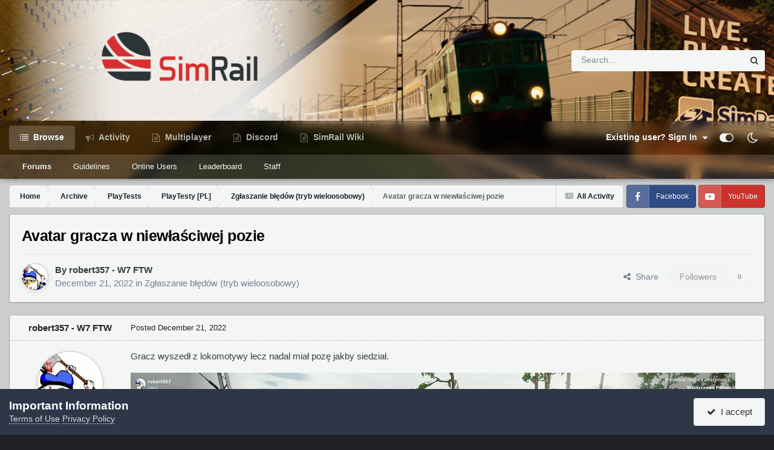

--- FILE ---
content_type: text/html;charset=UTF-8
request_url: https://forum.simrail.eu/topic/1502-avatar-gracza-w-niew%C5%82a%C5%9Bciwej-pozie/
body_size: 13886
content:
<!DOCTYPE html>
<html id="focus" lang="en-US" dir="ltr" 
data-focus-guest
data-focus-group-id='2'
data-focus-theme-id='8'
data-focus-alt-theme='9'
data-focus-navigation='default'
data-focus-switch-search-user





data-focus-scheme='light'

data-focus-cookie='8'

data-focus-userlinks='radius'
data-focus-post='margin'
data-focus-post-header='border-v'
data-focus-post-controls='transparent buttons'
data-focus-blocks='pages sectiontitle'
data-focus-ui="new-badge transparent-ficon guest-alert" data-globaltemplate='4.7.0'>
	<head>
		<meta charset="utf-8">
        
		<title>Avatar gracza w niewłaściwej pozie - Zgłaszanie błędów (tryb wieloosobowy) - SimRail Forum</title>
		
			<!-- Google tag (gtag.js) -->
<script async src="https://www.googletagmanager.com/gtag/js?id=G-MZ2YY6P1HX"></script>
<script>
  window.dataLayer = window.dataLayer || [];
  function gtag(){dataLayer.push(arguments);}
  gtag('js', new Date());

  gtag('config', 'G-MZ2YY6P1HX');
</script>
		
		
		
		

	<meta name="viewport" content="width=device-width, initial-scale=1">



	<meta name="twitter:card" content="summary_large_image" />


	
		<meta name="twitter:site" content="@simrail2021" />
	



	
		
			
				<meta property="og:title" content="Avatar gracza w niewłaściwej pozie">
			
		
	

	
		
			
				<meta property="og:type" content="website">
			
		
	

	
		
			
				<meta property="og:url" content="https://forum.simrail.eu/topic/1502-avatar-gracza-w-niew%C5%82a%C5%9Bciwej-pozie/">
			
		
	

	
		
			
				<meta name="description" content="Gracz wyszedł z lokomotywy lecz nadal miał pozę jakby siedział.">
			
		
	

	
		
			
				<meta property="og:description" content="Gracz wyszedł z lokomotywy lecz nadal miał pozę jakby siedział.">
			
		
	

	
		
			
				<meta property="og:updated_time" content="2022-12-21T22:33:50Z">
			
		
	

	
		
			
				<meta property="og:image" content="https://s3.eu-central-1.amazonaws.com/forum.simrail.eu/monthly_2022_12/20221221200320_1.jpg.c53d2c1791dd18a26097e195e69126c8.jpg">
			
		
	

	
		
			
				<meta property="og:site_name" content="SimRail Forum">
			
		
	

	
		
			
				<meta property="og:locale" content="en_US">
			
		
	


	
		<link rel="canonical" href="https://forum.simrail.eu/topic/1502-avatar-gracza-w-niew%C5%82a%C5%9Bciwej-pozie/" />
	

<link rel="alternate" type="application/rss+xml" title="NEWS" href="https://forum.simrail.eu/rss/1-news.xml/" />



<link rel="manifest" href="https://forum.simrail.eu/manifest.webmanifest/">
<meta name="msapplication-config" content="https://forum.simrail.eu/browserconfig.xml/">
<meta name="msapplication-starturl" content="/">
<meta name="application-name" content="SimRail Forum">
<meta name="apple-mobile-web-app-title" content="SimRail Forum">

	<meta name="theme-color" content="#1e324a">










<link rel="preload" href="//forum.simrail.eu/applications/core/interface/font/fontawesome-webfont.woff2?v=4.7.0" as="font" crossorigin="anonymous">
		




	<link rel='stylesheet' href='https://forum.simrail.eu/uploads/css_built_8/341e4a57816af3ba440d891ca87450ff_framework.css?v=2d9bed5ec51733993517' media='all'>

	<link rel='stylesheet' href='https://forum.simrail.eu/uploads/css_built_8/05e81b71abe4f22d6eb8d1a929494829_responsive.css?v=2d9bed5ec51733993517' media='all'>

	<link rel='stylesheet' href='https://forum.simrail.eu/uploads/css_built_8/20446cf2d164adcc029377cb04d43d17_flags.css?v=2d9bed5ec51733993517' media='all'>

	<link rel='stylesheet' href='https://forum.simrail.eu/uploads/css_built_8/49304d8f4a7c643ec673e5da910a1a13_widget.css?v=2d9bed5ec51733993517' media='all'>

	<link rel='stylesheet' href='https://forum.simrail.eu/uploads/css_built_8/79bfb05544daeca4ec6d8979c07ae88e_button.css?v=2d9bed5ec51733993517' media='all'>

	<link rel='stylesheet' href='https://forum.simrail.eu/uploads/css_built_8/90eb5adf50a8c640f633d47fd7eb1778_core.css?v=2d9bed5ec51733993517' media='all'>

	<link rel='stylesheet' href='https://forum.simrail.eu/uploads/css_built_8/5a0da001ccc2200dc5625c3f3934497d_core_responsive.css?v=2d9bed5ec51733993517' media='all'>

	<link rel='stylesheet' href='https://forum.simrail.eu/uploads/css_built_8/62e269ced0fdab7e30e026f1d30ae516_forums.css?v=2d9bed5ec51733993517' media='all'>

	<link rel='stylesheet' href='https://forum.simrail.eu/uploads/css_built_8/76e62c573090645fb99a15a363d8620e_forums_responsive.css?v=2d9bed5ec51733993517' media='all'>

	<link rel='stylesheet' href='https://forum.simrail.eu/uploads/css_built_8/ebdea0c6a7dab6d37900b9190d3ac77b_topics.css?v=2d9bed5ec51733993517' media='all'>





<link rel='stylesheet' href='https://forum.simrail.eu/uploads/css_built_8/258adbb6e4f3e83cd3b355f84e3fa002_custom.css?v=2d9bed5ec51733993517' media='all'>




		
<script type='text/javascript'>
var focusHtml = document.getElementById('focus');
var cookieId = focusHtml.getAttribute('data-focus-cookie');

//	['setting-name', enabled-by-default, has-toggle]
var focusSettings = [
	
 ['sticky-header', 1, 1],
	['mobile-footer', 1, 1],
	['fluid', 0, 1],
	['larger-font-size', 0, 1],
	['sticky-author-panel', 0, 1],
	['sticky-sidebar', 0, 1],
	['flip-sidebar', 0, 1],
	
	
]; 
for(var i = 0; i < focusSettings.length; i++) {
	var settingName = focusSettings[i][0];
	var isDefault = focusSettings[i][1];
	var allowToggle = focusSettings[i][2];
	if(allowToggle){
		var choice = localStorage.getItem(settingName);
		if( (choice === '1') || (!choice && (isDefault)) ){
			focusHtml.classList.add('enable--' + settingName + '');
		}
	} else if(isDefault){
		focusHtml.classList.add('enable--' + settingName + '');
	}
}

	var loadRandomBackground = function(){
		var randomBackgrounds = [ 2,4,5,6,7,];
		var randomBackground = randomBackgrounds[Math.floor(Math.random()*randomBackgrounds.length)];
		focusHtml.setAttribute('data-focus-bg', randomBackground);
		focusHtml.setAttribute('data-focus-bg-random', '');
	}


	loadRandomBackground();

</script>

 
		
		
		

	
	<link rel='shortcut icon' href='//s3.eu-central-1.amazonaws.com/forum.simrail.eu/monthly_2022_12/Group.png' type="image/png">

		
 
	</head>
	<body class='ipsApp ipsApp_front ipsJS_none ipsClearfix' data-controller='core.front.core.app' data-message="" data-pageApp='forums' data-pageLocation='front' data-pageModule='forums' data-pageController='topic' data-pageID='1502'  >
		
        

        

		<a href='#ipsLayout_mainArea' class='ipsHide' title='Go to main content on this page' accesskey='m'>Jump to content</a>
			
<div class='focus-mobile-search'>
	<div class='focus-mobile-search__close' data-class='display--focus-mobile-search'><i class="fa fa-times" aria-hidden="true"></i></div>
</div>
			<div class='background-overlay'>
      			<div class='header-wrap focus-sticky-header'>
                  	
<ul id='elMobileNav' class='ipsResponsive_hideDesktop' data-controller='core.front.core.mobileNav'>
	
		
			
			
				
				
			
				
				
			
				
				
			
				
					<li id='elMobileBreadcrumb'>
						<a href='https://forum.simrail.eu/forum/18-zg%C5%82aszanie-b%C5%82%C4%99d%C3%B3w-tryb-wieloosobowy/'>
							<span>Zgłaszanie błędów (tryb wieloosobowy)</span>
						</a>
					</li>
				
				
			
				
				
			
		
	
  
	<li class='elMobileNav__home'>
		<a href='https://forum.simrail.eu/'><i class="fa fa-home" aria-hidden="true"></i></a>
	</li>
	
	
	<li >
		<a data-action="defaultStream" href='https://forum.simrail.eu/discover/'><i class="fa fa-newspaper-o" aria-hidden="true"></i></a>
	</li>

	

	
		<li class='ipsJS_show'>
			<a href='https://forum.simrail.eu/search/' data-class='display--focus-mobile-search'><i class='fa fa-search'></i></a>
		</li>
	

	
<li data-focus-editor>
	<a href='#'>
		<i class='fa fa-toggle-on'></i>
	</a>
</li>
<li data-focus-toggle-theme>
	<a href='#'>
		<i class='fa'></i>
	</a>
</li>
  	
	<li data-ipsDrawer data-ipsDrawer-drawerElem='#elMobileDrawer'>
		<a href='#'>
			
			
				
			
			
			
			<i class='fa fa-navicon'></i>
		</a>
	</li>
</ul>
					<div id='ipsLayout_header'>
						<header class='focus-header'>
							<div class='ipsLayout_container'>
								<div class='focus-header-align'>
									
<a class='focus-logo' href='https://forum.simrail.eu/' accesskey='1'>
	
		
		<span class='focus-logo__image'>
			<img src="https://forum.simrail.eu/uploads/monthly_2022_12/sr_logo2.png.4e30386f18be91bcc22f9434a0c5b845.png" alt='SimRail Forum'>
		</span>
		
			<!-- <span class='focus-logo__text'>
				<span class='focus-logo__name'>SimRail</span>
				<span class='focus-logo__slogan'>The Railway Simulator</span>
			</span> -->
		
	
</a>
									
										<div class='focus-search'></div>
									
								</div>
							</div>
						</header>
						<div class='focus-nav-bar'>
							<div class='secondary-header-align ipsLayout_container ipsFlex ipsFlex-jc:between ipsFlex-ai:center'>
								<div class='focus-nav'>

	<nav data-controller='core.front.core.navBar' class=' ipsResponsive_showDesktop'>
		<div class='ipsNavBar_primary  ipsLayout_container '>
			<ul data-role="primaryNavBar" class='ipsClearfix'>
				


	
		
		
			
		
		<li class='ipsNavBar_active' data-active id='elNavSecondary_1' data-role="navBarItem" data-navApp="core" data-navExt="CustomItem">
			
			
				<a href="https://forum.simrail.eu"  data-navItem-id="1" data-navDefault>
					Browse<span class='ipsNavBar_active__identifier'></span>
				</a>
			
			
				<ul class='ipsNavBar_secondary ' data-role='secondaryNavBar'>
					


	
		
		
			
		
		<li class='ipsNavBar_active' data-active id='elNavSecondary_10' data-role="navBarItem" data-navApp="forums" data-navExt="Forums">
			
			
				<a href="https://forum.simrail.eu"  data-navItem-id="10" data-navDefault>
					Forums<span class='ipsNavBar_active__identifier'></span>
				</a>
			
			
		</li>
	
	

	
		
		
		<li  id='elNavSecondary_12' data-role="navBarItem" data-navApp="core" data-navExt="Guidelines">
			
			
				<a href="https://forum.simrail.eu/guidelines/"  data-navItem-id="12" >
					Guidelines<span class='ipsNavBar_active__identifier'></span>
				</a>
			
			
		</li>
	
	

	
	

	
		
		
		<li  id='elNavSecondary_14' data-role="navBarItem" data-navApp="core" data-navExt="OnlineUsers">
			
			
				<a href="https://forum.simrail.eu/online/"  data-navItem-id="14" >
					Online Users<span class='ipsNavBar_active__identifier'></span>
				</a>
			
			
		</li>
	
	

	
		
		
		<li  id='elNavSecondary_15' data-role="navBarItem" data-navApp="core" data-navExt="Leaderboard">
			
			
				<a href="https://forum.simrail.eu/leaderboard/"  data-navItem-id="15" >
					Leaderboard<span class='ipsNavBar_active__identifier'></span>
				</a>
			
			
		</li>
	
	

	
		
		
		<li  id='elNavSecondary_16' data-role="navBarItem" data-navApp="core" data-navExt="StaffDirectory">
			
			
				<a href="https://forum.simrail.eu/staff/"  data-navItem-id="16" >
					Staff<span class='ipsNavBar_active__identifier'></span>
				</a>
			
			
		</li>
	
	

					<li class='ipsHide' id='elNavigationMore_1' data-role='navMore'>
						<a href='#' data-ipsMenu data-ipsMenu-appendTo='#elNavigationMore_1' id='elNavigationMore_1_dropdown'>More <i class='fa fa-caret-down'></i></a>
						<ul class='ipsHide ipsMenu ipsMenu_auto' id='elNavigationMore_1_dropdown_menu' data-role='moreDropdown'></ul>
					</li>
				</ul>
			
		</li>
	
	

	
		
		
		<li  id='elNavSecondary_2' data-role="navBarItem" data-navApp="core" data-navExt="CustomItem">
			
			
				<a href="https://forum.simrail.eu/discover/"  data-navItem-id="2" >
					Activity<span class='ipsNavBar_active__identifier'></span>
				</a>
			
			
				<ul class='ipsNavBar_secondary ipsHide' data-role='secondaryNavBar'>
					


	
		
		
		<li  id='elNavSecondary_4' data-role="navBarItem" data-navApp="core" data-navExt="AllActivity">
			
			
				<a href="https://forum.simrail.eu/discover/"  data-navItem-id="4" >
					All Activity<span class='ipsNavBar_active__identifier'></span>
				</a>
			
			
		</li>
	
	

	
	

	
	

	
	

	
		
		
		<li  id='elNavSecondary_8' data-role="navBarItem" data-navApp="core" data-navExt="Search">
			
			
				<a href="https://forum.simrail.eu/search/"  data-navItem-id="8" >
					Search<span class='ipsNavBar_active__identifier'></span>
				</a>
			
			
		</li>
	
	

	
	

					<li class='ipsHide' id='elNavigationMore_2' data-role='navMore'>
						<a href='#' data-ipsMenu data-ipsMenu-appendTo='#elNavigationMore_2' id='elNavigationMore_2_dropdown'>More <i class='fa fa-caret-down'></i></a>
						<ul class='ipsHide ipsMenu ipsMenu_auto' id='elNavigationMore_2_dropdown_menu' data-role='moreDropdown'></ul>
					</li>
				</ul>
			
		</li>
	
	

	
		
		
		<li  id='elNavSecondary_25' data-role="navBarItem" data-navApp="core" data-navExt="Menu">
			
			
				<a href="#"  data-navItem-id="25" >
					Multiplayer<span class='ipsNavBar_active__identifier'></span>
				</a>
			
			
				<ul class='ipsNavBar_secondary ipsHide' data-role='secondaryNavBar'>
					


	
		
		
		<li  id='elNavSecondary_26' data-role="navBarItem" data-navApp="axenserverlist" data-navExt="Servers">
			
			
				<a href="https://forum.simrail.eu/servers/"  data-navItem-id="26" >
					Servers<span class='ipsNavBar_active__identifier'></span>
				</a>
			
			
		</li>
	
	

	
		
		
		<li  id='elNavSecondary_24' data-role="navBarItem" data-navApp="core" data-navExt="CustomItem">
			
			
				<a href="https://panel.simrail.eu/main/map.html" target='_blank' rel="noopener" data-navItem-id="24" >
					Live map<span class='ipsNavBar_active__identifier'></span>
				</a>
			
			
		</li>
	
	

					<li class='ipsHide' id='elNavigationMore_25' data-role='navMore'>
						<a href='#' data-ipsMenu data-ipsMenu-appendTo='#elNavigationMore_25' id='elNavigationMore_25_dropdown'>More <i class='fa fa-caret-down'></i></a>
						<ul class='ipsHide ipsMenu ipsMenu_auto' id='elNavigationMore_25_dropdown_menu' data-role='moreDropdown'></ul>
					</li>
				</ul>
			
		</li>
	
	

	
		
		
		<li  id='elNavSecondary_31' data-role="navBarItem" data-navApp="core" data-navExt="Menu">
			
			
				<a href="#"  data-navItem-id="31" >
					Discord<span class='ipsNavBar_active__identifier'></span>
				</a>
			
			
				<ul class='ipsNavBar_secondary ipsHide' data-role='secondaryNavBar'>
					


	
	

					<li class='ipsHide' id='elNavigationMore_31' data-role='navMore'>
						<a href='#' data-ipsMenu data-ipsMenu-appendTo='#elNavigationMore_31' id='elNavigationMore_31_dropdown'>More <i class='fa fa-caret-down'></i></a>
						<ul class='ipsHide ipsMenu ipsMenu_auto' id='elNavigationMore_31_dropdown_menu' data-role='moreDropdown'></ul>
					</li>
				</ul>
			
		</li>
	
	

	
		
		
		<li  id='elNavSecondary_44' data-role="navBarItem" data-navApp="core" data-navExt="CustomItem">
			
			
				<a href="https://wiki.simrail.eu" target='_blank' rel="noopener" data-navItem-id="44" >
					SimRail Wiki<span class='ipsNavBar_active__identifier'></span>
				</a>
			
			
		</li>
	
	

				
				<li class='ipsHide' id='elNavigationMore' data-role='navMore'>
					<a href='#' data-ipsMenu data-ipsMenu-appendTo='#elNavigationMore' id='elNavigationMore_dropdown'>More<span class='ipsNavBar_active__identifier'></span></a>
					<ul class='ipsNavBar_secondary ipsHide' data-role='secondaryNavBar'>
						<li class='ipsHide' id='elNavigationMore_more' data-role='navMore'>
							<a href='#' data-ipsMenu data-ipsMenu-appendTo='#elNavigationMore_more' id='elNavigationMore_more_dropdown'>More <i class='fa fa-caret-down'></i></a>
							<ul class='ipsHide ipsMenu ipsMenu_auto' id='elNavigationMore_more_dropdown_menu' data-role='moreDropdown'></ul>
						</li>
					</ul>
				</li>
				
			</ul>
			

	<div id="elSearchWrapper">
		<div id='elSearch' data-controller="core.front.core.quickSearch">
			<form accept-charset='utf-8' action='//forum.simrail.eu/search/?do=quicksearch' method='post'>
                <input type='search' id='elSearchField' placeholder='Search...' name='q' autocomplete='off' aria-label='Search'>
                <details class='cSearchFilter'>
                    <summary class='cSearchFilter__text'></summary>
                    <ul class='cSearchFilter__menu'>
                        
                        <li><label><input type="radio" name="type" value="all" ><span class='cSearchFilter__menuText'>Everywhere</span></label></li>
                        
                            
                                <li><label><input type="radio" name="type" value='contextual_{&quot;type&quot;:&quot;forums_topic&quot;,&quot;nodes&quot;:18}' checked><span class='cSearchFilter__menuText'>This Forum</span></label></li>
                            
                                <li><label><input type="radio" name="type" value='contextual_{&quot;type&quot;:&quot;forums_topic&quot;,&quot;item&quot;:1502}' checked><span class='cSearchFilter__menuText'>This Topic</span></label></li>
                            
                        
                        
                            <li><label><input type="radio" name="type" value="core_statuses_status"><span class='cSearchFilter__menuText'>Status Updates</span></label></li>
                        
                            <li><label><input type="radio" name="type" value="forums_topic"><span class='cSearchFilter__menuText'>Topics</span></label></li>
                        
                            <li><label><input type="radio" name="type" value="calendar_event"><span class='cSearchFilter__menuText'>Events</span></label></li>
                        
                            <li><label><input type="radio" name="type" value="core_members"><span class='cSearchFilter__menuText'>Members</span></label></li>
                        
                    </ul>
                </details>
				<button class='cSearchSubmit' type="submit" aria-label='Search'><i class="fa fa-search"></i></button>
			</form>
		</div>
	</div>

		</div>
	</nav>
</div>
								
									<div class='focus-user'>

	<ul id='elUserNav' class='ipsList_inline cSignedOut ipsResponsive_showDesktop'>
		
		
		
		
			
				<li id='elSignInLink'>
					<a href='https://forum.simrail.eu/login/' data-ipsMenu-closeOnClick="false" data-ipsMenu id='elUserSignIn'>
						Existing user? Sign In &nbsp;<i class='fa fa-caret-down'></i>
					</a>
					
<div id='elUserSignIn_menu' class='ipsMenu ipsMenu_auto ipsHide'>
	<form accept-charset='utf-8' method='post' action='https://forum.simrail.eu/login/'>
		<input type="hidden" name="csrfKey" value="1fcd67ea4530352c9b9eb2db720d6b42">
		<input type="hidden" name="ref" value="aHR0cHM6Ly9mb3J1bS5zaW1yYWlsLmV1L3RvcGljLzE1MDItYXZhdGFyLWdyYWN6YS13LW5pZXclQzUlODJhJUM1JTlCY2l3ZWotcG96aWUv">
		<div data-role="loginForm">
			
			
			
				<div class="cLogin_popupSingle">
					
						<div class='ipsPadding:half ipsType_center'>
							

<button type="submit" name="_processLogin" value="2" class='ipsButton ipsButton_verySmall ipsButton_fullWidth ipsSocial ' style="background-color: #171a21">
	
		<span class='ipsSocial_icon'>
			
				<i class='fa fa-steam'></i>
			
		</span>
		<span class='ipsSocial_text'>Sign in with Steam</span>
	
</button>
						</div>
					
						<div class='ipsPadding:half ipsType_center'>
							

<button type="submit" name="_processLogin" value="7" class='ipsButton ipsButton_verySmall ipsButton_fullWidth ipsSocial ipsSocial_microsoft' style="background-color: #008b00">
	
		<span class='ipsSocial_icon'>
			
				<i class='fa fa-windows'></i>
			
		</span>
		<span class='ipsSocial_text'>Sign in with Microsoft</span>
	
</button>
						</div>
					
				</div>
			
		</div>
	</form>
</div>
				</li>
			
		
		
		
<li class='elUserNav_sep'></li>
<li class='cUserNav_icon ipsJS_show' data-focus-editor>
	<a href='#' data-ipsTooltip>
		<i class='fa fa-toggle-on'></i>
	</a>
</li>
<li class='cUserNav_icon ipsJS_show' data-focus-toggle-theme>
	<a href='#' data-ipsTooltip>
		<i class='fa'></i>
	</a>
</li>

 
	</ul>
</div>
								
							</div>
						</div>
					</div>
				</div>
		<main id='ipsLayout_body' class='ipsLayout_container'>
			<div class='focus-content'>
				<div class='focus-content-padding'>
					<div id='ipsLayout_contentArea'>
						<div class='focus-precontent'>
							<div class='focus-breadcrumb'>
								
<nav class='ipsBreadcrumb ipsBreadcrumb_top ipsFaded_withHover'>
	

	<ul class='ipsList_inline ipsPos_right'>
		
		<li >
			<a data-action="defaultStream" class='ipsType_light '  href='https://forum.simrail.eu/discover/'><i class="fa fa-newspaper-o" aria-hidden="true"></i> <span>All Activity</span></a>
		</li>
		
	</ul>

	<ul data-role="breadcrumbList">
		<li>
			<a title="Home" href='https://forum.simrail.eu/'>
				<span>Home <i class='fa fa-angle-right'></i></span>
			</a>
		</li>
		
		
			<li>
				
					<a href='https://forum.simrail.eu/forum/159-archive/'>
						<span>Archive <i class='fa fa-angle-right' aria-hidden="true"></i></span>
					</a>
				
			</li>
		
			<li>
				
					<a href='https://forum.simrail.eu/forum/1-playtests/'>
						<span>PlayTests <i class='fa fa-angle-right' aria-hidden="true"></i></span>
					</a>
				
			</li>
		
			<li>
				
					<a href='https://forum.simrail.eu/forum/9-playtesty-pl/'>
						<span>PlayTesty [PL] <i class='fa fa-angle-right' aria-hidden="true"></i></span>
					</a>
				
			</li>
		
			<li>
				
					<a href='https://forum.simrail.eu/forum/18-zg%C5%82aszanie-b%C5%82%C4%99d%C3%B3w-tryb-wieloosobowy/'>
						<span>Zgłaszanie błędów (tryb wieloosobowy) <i class='fa fa-angle-right' aria-hidden="true"></i></span>
					</a>
				
			</li>
		
			<li>
				
					Avatar gracza w niewłaściwej pozie
				
			</li>
		
	</ul>
</nav>
								

<ul class='focus-social focus-social--iconText'>
	<li><a href='https://www.facebook.com/simrail2021' target="_blank" rel="noopener"><span>Facebook</span></a></li>
<li><a href='https://www.youtube.com/@simrails.a.3605' target="_blank" rel="noopener"><span>YouTube</span></a></li>
</ul>

							</div>
						</div>
						






						<div id='ipsLayout_contentWrapper'>
							
							<div id='ipsLayout_mainArea'>
								
								
								
								
								

	




								



<div class='ipsPageHeader ipsResponsive_pull ipsBox ipsPadding sm:ipsPadding:half ipsMargin_bottom'>
		
	
	<div class='ipsFlex ipsFlex-ai:center ipsFlex-fw:wrap ipsGap:4'>
		<div class='ipsFlex-flex:11'>
			<h1 class='ipsType_pageTitle ipsContained_container'>
				

				
				
					<span class='ipsType_break ipsContained'>
						<span>Avatar gracza w niewłaściwej pozie</span>
					</span>
				
			</h1>
			
			
		</div>
		
	</div>
	<hr class='ipsHr'>
	<div class='ipsPageHeader__meta ipsFlex ipsFlex-jc:between ipsFlex-ai:center ipsFlex-fw:wrap ipsGap:3'>
		<div class='ipsFlex-flex:11'>
			<div class='ipsPhotoPanel ipsPhotoPanel_mini ipsPhotoPanel_notPhone ipsClearfix'>
				


	<a href="https://forum.simrail.eu/profile/1310-robert357-w7-ftw/" rel="nofollow" data-ipsHover data-ipsHover-width="370" data-ipsHover-target="https://forum.simrail.eu/profile/1310-robert357-w7-ftw/?do=hovercard" class="ipsUserPhoto ipsUserPhoto_mini" title="Go to robert357 - W7 FTW's profile">
		<img src='//s3.eu-central-1.amazonaws.com/forum.simrail.eu/monthly_2022_12/imported-photo-1310.thumb.jpeg.ddf185434ef9b34fad7ec533fc556660.jpeg' alt='robert357 - W7 FTW' loading="lazy">
	</a>

				<div>
					<p class='ipsType_reset ipsType_blendLinks'>
						<span class='ipsType_normal'>
						
							<strong>By 



<a href="https://forum.simrail.eu/profile/1310-robert357-w7-ftw/" rel="nofollow" data-ipshover data-ipshover-width="370" data-ipshover-target="https://forum.simrail.eu/profile/1310-robert357-w7-ftw/?do=hovercard&amp;referrer=https%253A%252F%252Fforum.simrail.eu%252Ftopic%252F1502-avatar-gracza-w-niew%2525C5%252582a%2525C5%25259Bciwej-pozie%252F" title="Go to robert357 - W7 FTW's profile" class="ipsType_break">robert357 - W7 FTW</a></strong><br />
							<span class='ipsType_light'><time datetime='2022-12-21T22:33:50Z' title='12/21/22 10:33  PM' data-short='3 yr'>December 21, 2022</time> in <a href="https://forum.simrail.eu/forum/18-zg%C5%82aszanie-b%C5%82%C4%99d%C3%B3w-tryb-wieloosobowy/">Zgłaszanie błędów (tryb wieloosobowy)</a></span>
						
						</span>
					</p>
				</div>
			</div>
		</div>
		
			<div class='ipsFlex-flex:01 ipsResponsive_hidePhone'>
				<div class='ipsShareLinks'>
					
						


    <a href='#elShareItem_183907128_menu' id='elShareItem_183907128' data-ipsMenu class='ipsShareButton ipsButton ipsButton_verySmall ipsButton_link ipsButton_link--light'>
        <span><i class='fa fa-share-alt'></i></span> &nbsp;Share
    </a>

    <div class='ipsPadding ipsMenu ipsMenu_normal ipsHide' id='elShareItem_183907128_menu' data-controller="core.front.core.sharelink">
        
        
        <span data-ipsCopy data-ipsCopy-flashmessage>
            <a href="https://forum.simrail.eu/topic/1502-avatar-gracza-w-niew%C5%82a%C5%9Bciwej-pozie/" class="ipsButton ipsButton_light ipsButton_small ipsButton_fullWidth" data-role="copyButton" data-clipboard-text="https://forum.simrail.eu/topic/1502-avatar-gracza-w-niew%C5%82a%C5%9Bciwej-pozie/" data-ipstooltip title='Copy Link to Clipboard'><i class="fa fa-clone"></i> https://forum.simrail.eu/topic/1502-avatar-gracza-w-niew%C5%82a%C5%9Bciwej-pozie/</a>
        </span>
        <ul class='ipsShareLinks ipsMargin_top:half'>
            
                <li>
<a href="https://x.com/share?url=https%3A%2F%2Fforum.simrail.eu%2Ftopic%2F1502-avatar-gracza-w-niew%2525C5%252582a%2525C5%25259Bciwej-pozie%2F" class="cShareLink cShareLink_x" target="_blank" data-role="shareLink" title='Share on X' data-ipsTooltip rel='nofollow noopener'>
    <i class="fa fa-x"></i>
</a></li>
            
                <li>
<a href="https://www.facebook.com/sharer/sharer.php?u=https%3A%2F%2Fforum.simrail.eu%2Ftopic%2F1502-avatar-gracza-w-niew%25C5%2582a%25C5%259Bciwej-pozie%2F" class="cShareLink cShareLink_facebook" target="_blank" data-role="shareLink" title='Share on Facebook' data-ipsTooltip rel='noopener nofollow'>
	<i class="fa fa-facebook"></i>
</a></li>
            
                <li>
<a href="https://www.reddit.com/submit?url=https%3A%2F%2Fforum.simrail.eu%2Ftopic%2F1502-avatar-gracza-w-niew%25C5%2582a%25C5%259Bciwej-pozie%2F&amp;title=Avatar+gracza+w+niew%C5%82a%C5%9Bciwej+pozie" rel="nofollow noopener" class="cShareLink cShareLink_reddit" target="_blank" title='Share on Reddit' data-ipsTooltip>
	<i class="fa fa-reddit"></i>
</a></li>
            
                <li>
<a href="https://www.linkedin.com/shareArticle?mini=true&amp;url=https%3A%2F%2Fforum.simrail.eu%2Ftopic%2F1502-avatar-gracza-w-niew%25C5%2582a%25C5%259Bciwej-pozie%2F&amp;title=Avatar+gracza+w+niew%C5%82a%C5%9Bciwej+pozie" rel="nofollow noopener" class="cShareLink cShareLink_linkedin" target="_blank" data-role="shareLink" title='Share on LinkedIn' data-ipsTooltip>
	<i class="fa fa-linkedin"></i>
</a></li>
            
                <li>
<a href="https://pinterest.com/pin/create/button/?url=https://forum.simrail.eu/topic/1502-avatar-gracza-w-niew%25C5%2582a%25C5%259Bciwej-pozie/&amp;media=" class="cShareLink cShareLink_pinterest" rel="nofollow noopener" target="_blank" data-role="shareLink" title='Share on Pinterest' data-ipsTooltip>
	<i class="fa fa-pinterest"></i>
</a></li>
            
        </ul>
        
            <hr class='ipsHr'>
            <button class='ipsHide ipsButton ipsButton_verySmall ipsButton_light ipsButton_fullWidth ipsMargin_top:half' data-controller='core.front.core.webshare' data-role='webShare' data-webShareTitle='Avatar gracza w niewłaściwej pozie' data-webShareText='Avatar gracza w niewłaściwej pozie' data-webShareUrl='https://forum.simrail.eu/topic/1502-avatar-gracza-w-niew%C5%82a%C5%9Bciwej-pozie/'>More sharing options...</button>
        
    </div>

					
					
                    

					



					

<div data-followApp='forums' data-followArea='topic' data-followID='1502' data-controller='core.front.core.followButton'>
	

	<a href='https://forum.simrail.eu/login/' rel="nofollow" class="ipsFollow ipsPos_middle ipsButton ipsButton_light ipsButton_verySmall ipsButton_disabled" data-role="followButton" data-ipsTooltip title='Sign in to follow this'>
		<span>Followers</span>
		<span class='ipsCommentCount'>0</span>
	</a>

</div>
				</div>
			</div>
					
	</div>
	
	
</div>








<div class='ipsClearfix'>
	<ul class="ipsToolList ipsToolList_horizontal ipsClearfix ipsSpacer_both ipsResponsive_hidePhone">
		
		
		
	</ul>
</div>

<div id='comments' data-controller='core.front.core.commentFeed,forums.front.topic.view, core.front.core.ignoredComments' data-autoPoll data-baseURL='https://forum.simrail.eu/topic/1502-avatar-gracza-w-niew%C5%82a%C5%9Bciwej-pozie/' data-lastPage data-feedID='topic-1502' class='cTopic ipsClear ipsSpacer_top'>
	
			
	

	

<div data-controller='core.front.core.recommendedComments' data-url='https://forum.simrail.eu/topic/1502-avatar-gracza-w-niew%C5%82a%C5%9Bciwej-pozie/?recommended=comments' class='ipsRecommendedComments ipsHide'>
	<div data-role="recommendedComments">
		<h2 class='ipsType_sectionHead ipsType_large ipsType_bold ipsMargin_bottom'>Recommended Posts</h2>
		
	</div>
</div>
	
	<div id="elPostFeed" data-role='commentFeed' data-controller='core.front.core.moderation' >
		<form action="https://forum.simrail.eu/topic/1502-avatar-gracza-w-niew%C5%82a%C5%9Bciwej-pozie/?csrfKey=1fcd67ea4530352c9b9eb2db720d6b42&amp;do=multimodComment" method="post" data-ipsPageAction data-role='moderationTools'>
			
			
				

					

					
					



<a id="findComment-4960"></a>
<a id="comment-4960"></a>
<article  id="elComment_4960" class="cPost ipsBox ipsResponsive_pull  ipsComment  ipsComment_parent ipsClearfix ipsClear ipsColumns ipsColumns_noSpacing ipsColumns_collapsePhone    ">
	

	

	<div class="cAuthorPane_mobile ipsResponsive_showPhone">
		<div class="cAuthorPane_photo">
			<div class="cAuthorPane_photoWrap">
				


	<a href="https://forum.simrail.eu/profile/1310-robert357-w7-ftw/" rel="nofollow" data-ipsHover data-ipsHover-width="370" data-ipsHover-target="https://forum.simrail.eu/profile/1310-robert357-w7-ftw/?do=hovercard" class="ipsUserPhoto ipsUserPhoto_large" title="Go to robert357 - W7 FTW's profile">
		<img src='//s3.eu-central-1.amazonaws.com/forum.simrail.eu/monthly_2022_12/imported-photo-1310.thumb.jpeg.ddf185434ef9b34fad7ec533fc556660.jpeg' alt='robert357 - W7 FTW' loading="lazy">
	</a>

				
				
			</div>
		</div>
		<div class="cAuthorPane_content">
			<h3 class="ipsType_sectionHead cAuthorPane_author ipsType_break ipsType_blendLinks ipsFlex ipsFlex-ai:center">
				



<a href="https://forum.simrail.eu/profile/1310-robert357-w7-ftw/" rel="nofollow" data-ipshover data-ipshover-width="370" data-ipshover-target="https://forum.simrail.eu/profile/1310-robert357-w7-ftw/?do=hovercard&amp;referrer=https%253A%252F%252Fforum.simrail.eu%252Ftopic%252F1502-avatar-gracza-w-niew%2525C5%252582a%2525C5%25259Bciwej-pozie%252F" title="Go to robert357 - W7 FTW's profile" class="ipsType_break">robert357 - W7 FTW</a>
			</h3>
			<div class="ipsType_light ipsType_reset">
			    <a href="https://forum.simrail.eu/topic/1502-avatar-gracza-w-niew%C5%82a%C5%9Bciwej-pozie/#findComment-4960" rel="nofollow" class="ipsType_blendLinks">Posted <time datetime='2022-12-21T22:33:50Z' title='12/21/22 10:33  PM' data-short='3 yr'>December 21, 2022</time></a>
				
			</div>
		</div>
	</div>
	<aside class="ipsComment_author cAuthorPane ipsColumn ipsColumn_medium ipsResponsive_hidePhone">
		<h3 class="ipsType_sectionHead cAuthorPane_author ipsType_blendLinks ipsType_break">
<strong>



<a href="https://forum.simrail.eu/profile/1310-robert357-w7-ftw/" rel="nofollow" data-ipshover data-ipshover-width="370" data-ipshover-target="https://forum.simrail.eu/profile/1310-robert357-w7-ftw/?do=hovercard&amp;referrer=https%253A%252F%252Fforum.simrail.eu%252Ftopic%252F1502-avatar-gracza-w-niew%2525C5%252582a%2525C5%25259Bciwej-pozie%252F" title="Go to robert357 - W7 FTW's profile" class="ipsType_break">robert357 - W7 FTW</a></strong>
			
		</h3>
		<ul class="cAuthorPane_info ipsList_reset">
			<li data-role="photo" class="cAuthorPane_photo">
				<div class="cAuthorPane_photoWrap">
					


	<a href="https://forum.simrail.eu/profile/1310-robert357-w7-ftw/" rel="nofollow" data-ipsHover data-ipsHover-width="370" data-ipsHover-target="https://forum.simrail.eu/profile/1310-robert357-w7-ftw/?do=hovercard" class="ipsUserPhoto ipsUserPhoto_large" title="Go to robert357 - W7 FTW's profile">
		<img src='//s3.eu-central-1.amazonaws.com/forum.simrail.eu/monthly_2022_12/imported-photo-1310.thumb.jpeg.ddf185434ef9b34fad7ec533fc556660.jpeg' alt='robert357 - W7 FTW' loading="lazy">
	</a>

					
					
				</div>
			</li>
			
				

	<li data-role="group">
		Member
	</li>





    
            
                <li data-role="axen-group-secondary">Playtests</li>
            

            
    


				
			
			
				<li data-role="stats" class="ipsMargin_top">
					<ul class="ipsList_reset ipsType_light ipsFlex ipsFlex-ai:center ipsFlex-jc:center ipsGap_row:2 cAuthorPane_stats">
						<li>
							
								<a href="https://forum.simrail.eu/profile/1310-robert357-w7-ftw/content/" rel="nofollow" title="103 posts" data-ipstooltip class="ipsType_blendLinks">
							
								<i class="fa fa-comment"></i> 103
							
								</a>
							
						</li>
						
					</ul>
				</li>
			
			
				

			
		
</ul>
	</aside>
	<div class="ipsColumn ipsColumn_fluid ipsMargin:none">
		

<div id="comment-4960_wrap" data-controller="core.front.core.comment" data-commentapp="forums" data-commenttype="forums" data-commentid="4960" data-quotedata="{&quot;userid&quot;:1310,&quot;username&quot;:&quot;robert357 - W7 FTW&quot;,&quot;timestamp&quot;:1671662030,&quot;contentapp&quot;:&quot;forums&quot;,&quot;contenttype&quot;:&quot;forums&quot;,&quot;contentid&quot;:1502,&quot;contentclass&quot;:&quot;forums_Topic&quot;,&quot;contentcommentid&quot;:4960}" class="ipsComment_content ipsType_medium">

	<div class="ipsComment_meta ipsType_light ipsFlex ipsFlex-ai:center ipsFlex-jc:between ipsFlex-fd:row-reverse">
		<div class="ipsType_light ipsType_reset ipsType_blendLinks ipsComment_toolWrap">
			<div class="ipsResponsive_hidePhone ipsComment_badges">
				<ul class="ipsList_reset ipsFlex ipsFlex-jc:end ipsFlex-fw:wrap ipsGap:2 ipsGap_row:1">
					
					
					
					
					
				</ul>
			</div>
			<ul class="ipsList_reset ipsComment_tools">
				<li>
					<a href="#elControls_4960_menu" class="ipsComment_ellipsis" id="elControls_4960" title="More options..." data-ipsmenu data-ipsmenu-appendto="#comment-4960_wrap"><i class="fa fa-ellipsis-h"></i></a>
					<ul id="elControls_4960_menu" class="ipsMenu ipsMenu_narrow ipsHide">
						
						
                        
						
						
						
							
								
							
							
							
							
							
							
						
					</ul>
				</li>
				
			</ul>
		</div>

		<div class="ipsType_reset ipsResponsive_hidePhone">
		   
		   Posted <time datetime='2022-12-21T22:33:50Z' title='12/21/22 10:33  PM' data-short='3 yr'>December 21, 2022</time>
		   
			
			<span class="ipsResponsive_hidePhone">
				
				
			</span>
		</div>
	</div>

	

    

	<div class="cPost_contentWrap" data-controller="plugins.postsTrimmer">
		
		<div data-role="commentContent" class="ipsType_normal ipsType_richText ipsPadding_bottom ipsContained" data-controller="core.front.core.lightboxedImages">
			<p>
	Gracz wyszedł z lokomotywy lecz nadal miał pozę jakby siedział.
</p>

<p>
	<a class="ipsAttachLink ipsAttachLink_image" href="//s3.eu-central-1.amazonaws.com/forum.simrail.eu/monthly_2022_12/20221221200320_1.jpg.c53d2c1791dd18a26097e195e69126c8.jpg" data-fileid="2316" data-fileext="jpg" rel=""><img class="ipsImage ipsImage_thumbnailed" data-fileid="2316" data-ratio="56.20" width="1000" alt="20221221200320_1.thumb.jpg.938c64928b9d3adb9ab5cf372a193ec4.jpg" data-src="//s3.eu-central-1.amazonaws.com/forum.simrail.eu/monthly_2022_12/20221221200320_1.thumb.jpg.938c64928b9d3adb9ab5cf372a193ec4.jpg" src="https://forum.simrail.eu/applications/core/interface/js/spacer.png" /></a>
</p>


			
		</div>

		

		
	</div>

	
    
</div>

	</div>
</article>

					
					
					
				
			
			
<input type="hidden" name="csrfKey" value="1fcd67ea4530352c9b9eb2db720d6b42" />


		</form>
	</div>

	
	
	
	
	

	
		<div class='ipsBox ipsPadding ipsResponsive_pull ipsResponsive_showPhone ipsMargin_top'>
			<div class='ipsShareLinks'>
				
					


    <a href='#elShareItem_1164433319_menu' id='elShareItem_1164433319' data-ipsMenu class='ipsShareButton ipsButton ipsButton_verySmall ipsButton_light '>
        <span><i class='fa fa-share-alt'></i></span> &nbsp;Share
    </a>

    <div class='ipsPadding ipsMenu ipsMenu_normal ipsHide' id='elShareItem_1164433319_menu' data-controller="core.front.core.sharelink">
        
        
        <span data-ipsCopy data-ipsCopy-flashmessage>
            <a href="https://forum.simrail.eu/topic/1502-avatar-gracza-w-niew%C5%82a%C5%9Bciwej-pozie/" class="ipsButton ipsButton_light ipsButton_small ipsButton_fullWidth" data-role="copyButton" data-clipboard-text="https://forum.simrail.eu/topic/1502-avatar-gracza-w-niew%C5%82a%C5%9Bciwej-pozie/" data-ipstooltip title='Copy Link to Clipboard'><i class="fa fa-clone"></i> https://forum.simrail.eu/topic/1502-avatar-gracza-w-niew%C5%82a%C5%9Bciwej-pozie/</a>
        </span>
        <ul class='ipsShareLinks ipsMargin_top:half'>
            
                <li>
<a href="https://x.com/share?url=https%3A%2F%2Fforum.simrail.eu%2Ftopic%2F1502-avatar-gracza-w-niew%2525C5%252582a%2525C5%25259Bciwej-pozie%2F" class="cShareLink cShareLink_x" target="_blank" data-role="shareLink" title='Share on X' data-ipsTooltip rel='nofollow noopener'>
    <i class="fa fa-x"></i>
</a></li>
            
                <li>
<a href="https://www.facebook.com/sharer/sharer.php?u=https%3A%2F%2Fforum.simrail.eu%2Ftopic%2F1502-avatar-gracza-w-niew%25C5%2582a%25C5%259Bciwej-pozie%2F" class="cShareLink cShareLink_facebook" target="_blank" data-role="shareLink" title='Share on Facebook' data-ipsTooltip rel='noopener nofollow'>
	<i class="fa fa-facebook"></i>
</a></li>
            
                <li>
<a href="https://www.reddit.com/submit?url=https%3A%2F%2Fforum.simrail.eu%2Ftopic%2F1502-avatar-gracza-w-niew%25C5%2582a%25C5%259Bciwej-pozie%2F&amp;title=Avatar+gracza+w+niew%C5%82a%C5%9Bciwej+pozie" rel="nofollow noopener" class="cShareLink cShareLink_reddit" target="_blank" title='Share on Reddit' data-ipsTooltip>
	<i class="fa fa-reddit"></i>
</a></li>
            
                <li>
<a href="https://www.linkedin.com/shareArticle?mini=true&amp;url=https%3A%2F%2Fforum.simrail.eu%2Ftopic%2F1502-avatar-gracza-w-niew%25C5%2582a%25C5%259Bciwej-pozie%2F&amp;title=Avatar+gracza+w+niew%C5%82a%C5%9Bciwej+pozie" rel="nofollow noopener" class="cShareLink cShareLink_linkedin" target="_blank" data-role="shareLink" title='Share on LinkedIn' data-ipsTooltip>
	<i class="fa fa-linkedin"></i>
</a></li>
            
                <li>
<a href="https://pinterest.com/pin/create/button/?url=https://forum.simrail.eu/topic/1502-avatar-gracza-w-niew%25C5%2582a%25C5%259Bciwej-pozie/&amp;media=" class="cShareLink cShareLink_pinterest" rel="nofollow noopener" target="_blank" data-role="shareLink" title='Share on Pinterest' data-ipsTooltip>
	<i class="fa fa-pinterest"></i>
</a></li>
            
        </ul>
        
            <hr class='ipsHr'>
            <button class='ipsHide ipsButton ipsButton_verySmall ipsButton_light ipsButton_fullWidth ipsMargin_top:half' data-controller='core.front.core.webshare' data-role='webShare' data-webShareTitle='Avatar gracza w niewłaściwej pozie' data-webShareText='Avatar gracza w niewłaściwej pozie' data-webShareUrl='https://forum.simrail.eu/topic/1502-avatar-gracza-w-niew%C5%82a%C5%9Bciwej-pozie/'>More sharing options...</button>
        
    </div>

				
				
                

                

<div data-followApp='forums' data-followArea='topic' data-followID='1502' data-controller='core.front.core.followButton'>
	

	<a href='https://forum.simrail.eu/login/' rel="nofollow" class="ipsFollow ipsPos_middle ipsButton ipsButton_light ipsButton_verySmall ipsButton_disabled" data-role="followButton" data-ipsTooltip title='Sign in to follow this'>
		<span>Followers</span>
		<span class='ipsCommentCount'>0</span>
	</a>

</div>
				
			</div>
		</div>
	
</div>



<div class='ipsPager ipsSpacer_top'>
	<div class="ipsPager_prev">
		
			<a href="https://forum.simrail.eu/forum/18-zg%C5%82aszanie-b%C5%82%C4%99d%C3%B3w-tryb-wieloosobowy/" title="Go to Zgłaszanie błędów (tryb wieloosobowy)" rel="parent">
				<span class="ipsPager_type">Go to topic listing</span>
			</a>
		
	</div>
	
</div>


								


	<div class='cWidgetContainer '  data-role='widgetReceiver' data-orientation='horizontal' data-widgetArea='footer'>
		<ul class='ipsList_reset'>
			
				
					
					<li class='ipsWidget ipsWidget_horizontal ipsBox  ' data-blockID='app_core_activeUsers_agozvtek2' data-blockConfig="true" data-blockTitle="Recently Browsing" data-blockErrorMessage="This block cannot be shown. This could be because it needs configuring, is unable to show on this page, or will show after reloading this page."  data-controller='core.front.widgets.block'>
<div data-controller='core.front.core.onlineUsersWidget'>
    <h3 class='ipsType_reset ipsWidget_title'>
        
            Recently Browsing
        
        
        &nbsp;&nbsp;<span class='ipsType_light ipsType_unbold ipsType_medium' data-memberCount="0">0 members</span>
        
    </h3>
    <div class='ipsWidget_inner ipsPad'>
        <ul class='ipsList_inline ipsList_csv ipsList_noSpacing ipsType_normal'>
            
                <li class='ipsType_reset ipsType_medium ipsType_light' data-noneOnline>No registered users viewing this page.</li>
            
        </ul>
        
    </div>
</div></li>
				
			
		</ul>
	</div>

							</div>
							


						</div>
					</div>
					
				</div>
				

				
<nav class='ipsBreadcrumb ipsBreadcrumb_bottom ipsFaded_withHover'>
	
		


	<a href='#' id='elRSS' class='ipsPos_right ipsType_large' title='Available RSS feeds' data-ipsTooltip data-ipsMenu data-ipsMenu-above><i class='fa fa-rss-square'></i></a>
	<ul id='elRSS_menu' class='ipsMenu ipsMenu_auto ipsHide'>
		
			<li class='ipsMenu_item'><a title="NEWS" href="https://forum.simrail.eu/rss/1-news.xml/">NEWS</a></li>
		
	</ul>

	

	<ul class='ipsList_inline ipsPos_right'>
		
		<li >
			<a data-action="defaultStream" class='ipsType_light '  href='https://forum.simrail.eu/discover/'><i class="fa fa-newspaper-o" aria-hidden="true"></i> <span>All Activity</span></a>
		</li>
		
	</ul>

	<ul data-role="breadcrumbList">
		<li>
			<a title="Home" href='https://forum.simrail.eu/'>
				<span>Home <i class='fa fa-angle-right'></i></span>
			</a>
		</li>
		
		
			<li>
				
					<a href='https://forum.simrail.eu/forum/159-archive/'>
						<span>Archive <i class='fa fa-angle-right' aria-hidden="true"></i></span>
					</a>
				
			</li>
		
			<li>
				
					<a href='https://forum.simrail.eu/forum/1-playtests/'>
						<span>PlayTests <i class='fa fa-angle-right' aria-hidden="true"></i></span>
					</a>
				
			</li>
		
			<li>
				
					<a href='https://forum.simrail.eu/forum/9-playtesty-pl/'>
						<span>PlayTesty [PL] <i class='fa fa-angle-right' aria-hidden="true"></i></span>
					</a>
				
			</li>
		
			<li>
				
					<a href='https://forum.simrail.eu/forum/18-zg%C5%82aszanie-b%C5%82%C4%99d%C3%B3w-tryb-wieloosobowy/'>
						<span>Zgłaszanie błędów (tryb wieloosobowy) <i class='fa fa-angle-right' aria-hidden="true"></i></span>
					</a>
				
			</li>
		
			<li>
				
					Avatar gracza w niewłaściwej pozie
				
			</li>
		
	</ul>
</nav>
			</div>
		</main>
		<footer id='ipsLayout_footer' class='ipsClearfix'>
			
			<div class='ipsLayout_container'>
				

<ul class='ipsList_inline ipsType_center ipsSpacer_top' id="elFooterLinks">
	
<li class="focus:copyright"><a href="https://www.ipsfocus.com" target="_blank" rel="noopener">IPS Theme</a> by <a href="https://www.ipsfocus.com" target="_blank" rel="noopener">IPSFocus</a></li>
	
	
		<li>
			<a href='#elNavLang_menu' id='elNavLang' data-ipsMenu data-ipsMenu-above>Language <i class='fa fa-caret-down'></i></a>
			<ul id='elNavLang_menu' class='ipsMenu ipsMenu_selectable ipsHide'>
			
				<li class='ipsMenu_item ipsMenu_itemChecked'>
					<form action="//forum.simrail.eu/language/?csrfKey=1fcd67ea4530352c9b9eb2db720d6b42" method="post">
					<input type="hidden" name="ref" value="aHR0cHM6Ly9mb3J1bS5zaW1yYWlsLmV1L3RvcGljLzE1MDItYXZhdGFyLWdyYWN6YS13LW5pZXclQzUlODJhJUM1JTlCY2l3ZWotcG96aWUv">
					<button type='submit' name='id' value='1' class='ipsButton ipsButton_link ipsButton_link_secondary'><i class='ipsFlag ipsFlag-us'></i> English (USA) (Default)</button>
					</form>
				</li>
			
				<li class='ipsMenu_item'>
					<form action="//forum.simrail.eu/language/?csrfKey=1fcd67ea4530352c9b9eb2db720d6b42" method="post">
					<input type="hidden" name="ref" value="aHR0cHM6Ly9mb3J1bS5zaW1yYWlsLmV1L3RvcGljLzE1MDItYXZhdGFyLWdyYWN6YS13LW5pZXclQzUlODJhJUM1JTlCY2l3ZWotcG96aWUv">
					<button type='submit' name='id' value='2' class='ipsButton ipsButton_link ipsButton_link_secondary'><i class='ipsFlag ipsFlag-pl'></i> Polski </button>
					</form>
				</li>
			
				<li class='ipsMenu_item'>
					<form action="//forum.simrail.eu/language/?csrfKey=1fcd67ea4530352c9b9eb2db720d6b42" method="post">
					<input type="hidden" name="ref" value="aHR0cHM6Ly9mb3J1bS5zaW1yYWlsLmV1L3RvcGljLzE1MDItYXZhdGFyLWdyYWN6YS13LW5pZXclQzUlODJhJUM1JTlCY2l3ZWotcG96aWUv">
					<button type='submit' name='id' value='3' class='ipsButton ipsButton_link ipsButton_link_secondary'><i class='ipsFlag ipsFlag-de'></i> Deutsch </button>
					</form>
				</li>
			
			</ul>
		</li>
	
	
	
	
		<li><a href='https://forum.simrail.eu/privacy/'>Privacy Policy</a></li>
	
	
</ul>	


<ul class='focus-social focus-social--iconText'>
	<li><a href='https://www.facebook.com/simrail2021' target="_blank" rel="noopener"><span>Facebook</span></a></li>
<li><a href='https://www.youtube.com/@simrails.a.3605' target="_blank" rel="noopener"><span>YouTube</span></a></li>
</ul>



<p id='elCopyright'>
	<span id='elCopyright_userLine'>© SimRail S.A.</span>
	<a rel='nofollow' title='Invision Community' href='https://www.invisioncommunity.com/'>Powered by Invision Community</a>
</p>
			</div>
		</footer>
		</div> <!-- End background-overlay -->
		
<div id='elMobileDrawer' class='ipsDrawer ipsHide'>
	<div class='ipsDrawer_menu'>
		<a href='#' class='ipsDrawer_close' data-action='close'><span>&times;</span></a>
		<div class='ipsDrawer_content ipsFlex ipsFlex-fd:column'>
			
				<div class='ipsPadding ipsBorder_bottom'>
					<ul class='ipsToolList ipsToolList_vertical'>
						<li>
							<a href='https://forum.simrail.eu/login/' id='elSigninButton_mobile' class='ipsButton ipsButton_light ipsButton_small ipsButton_fullWidth'>Existing user? Sign In</a>
						</li>
						
					</ul>
				</div>
			

			

			<ul class='ipsDrawer_list ipsFlex-flex:11'>
				

				
				
				
				
					
						
						
							<li class='ipsDrawer_itemParent'>
								<h4 class='ipsDrawer_title'><a href='#'>Browse</a></h4>
								<ul class='ipsDrawer_list'>
									<li data-action="back"><a href='#'>Back</a></li>
									
									
										
										
										
											
												
													
													
									
													
									
									
									
										


	
		
			<li>
				<a href='https://forum.simrail.eu' >
					Forums
				</a>
			</li>
		
	

	
		
			<li>
				<a href='https://forum.simrail.eu/guidelines/' >
					Guidelines
				</a>
			</li>
		
	

	

	
		
			<li>
				<a href='https://forum.simrail.eu/online/' >
					Online Users
				</a>
			</li>
		
	

	
		
			<li>
				<a href='https://forum.simrail.eu/leaderboard/' >
					Leaderboard
				</a>
			</li>
		
	

	
		
			<li>
				<a href='https://forum.simrail.eu/staff/' >
					Staff
				</a>
			</li>
		
	

										
								</ul>
							</li>
						
					
				
					
						
						
							<li class='ipsDrawer_itemParent'>
								<h4 class='ipsDrawer_title'><a href='#'>Activity</a></h4>
								<ul class='ipsDrawer_list'>
									<li data-action="back"><a href='#'>Back</a></li>
									
									
										
										
										
											
												
													
													
									
													
									
									
									
										


	
		
			<li>
				<a href='https://forum.simrail.eu/discover/' >
					All Activity
				</a>
			</li>
		
	

	

	

	

	
		
			<li>
				<a href='https://forum.simrail.eu/search/' >
					Search
				</a>
			</li>
		
	

	

										
								</ul>
							</li>
						
					
				
					
						
						
							<li class='ipsDrawer_itemParent'>
								<h4 class='ipsDrawer_title'><a href='#'>Multiplayer</a></h4>
								<ul class='ipsDrawer_list'>
									<li data-action="back"><a href='#'>Back</a></li>
									
									
										
										
										
											
												
											
										
											
												
											
										
									
													
									
									
									
										


	
		
			<li>
				<a href='https://forum.simrail.eu/servers/' >
					Servers
				</a>
			</li>
		
	

	
		
			<li>
				<a href='https://panel.simrail.eu/main/map.html' target='_blank' rel="noopener">
					Live map
				</a>
			</li>
		
	

										
								</ul>
							</li>
						
					
				
					
						
						
							<li class='ipsDrawer_itemParent'>
								<h4 class='ipsDrawer_title'><a href='#'>Discord</a></h4>
								<ul class='ipsDrawer_list'>
									<li data-action="back"><a href='#'>Back</a></li>
									
									
										
										
										
											
										
									
													
									
									
									
										


	

										
								</ul>
							</li>
						
					
				
					
						
						
							<li><a href='https://wiki.simrail.eu' target='_blank' rel="noopener">SimRail Wiki</a></li>
						
					
				
				
			</ul>

			
		</div>
	</div>
</div>

<div id='elMobileCreateMenuDrawer' class='ipsDrawer ipsHide'>
	<div class='ipsDrawer_menu'>
		<a href='#' class='ipsDrawer_close' data-action='close'><span>&times;</span></a>
		<div class='ipsDrawer_content ipsSpacer_bottom ipsPad'>
			<ul class='ipsDrawer_list'>
				<li class="ipsDrawer_listTitle ipsType_reset">Create New...</li>
				
			</ul>
		</div>
	</div>
</div>
		




















<div id='elGuestTerms' class='ipsPad_half ipsJS_hide' data-role='guestTermsBar' data-controller='core.front.core.guestTerms'>
	<div class='ipsLayout_container cGuestTerms'>
		<div>
			<h2 class='ipsType_sectionHead'>Important Information</h2>
			<p class='ipsType_reset ipsType_medium cGuestTerms_contents'><a href='https://forum.simrail.eu/terms/'>Terms of Use</a> <a href='https://forum.simrail.eu/privacy/'>Privacy Policy</a></p>
		</div>
		<div class='ipsFlex-flex:11 ipsFlex ipsFlex-fw:wrap ipsGap:3'>
			
			<a href='https://forum.simrail.eu/index.php?app=core&amp;module=system&amp;controller=terms&amp;do=dismiss&amp;ref=aHR0cHM6Ly9mb3J1bS5zaW1yYWlsLmV1Lw==&amp;csrfKey=1fcd67ea4530352c9b9eb2db720d6b42' rel='nofollow' class='ipsButton ipsButton_veryLight ipsButton_large ipsButton_fullWidth' data-action="dismissTerms"><i class='fa fa-check'></i>&nbsp; I accept</a>
			
		</div>
	</div>
</div>


		



<div class='focus-mobile-footer-spacer'></div>
<nav class='focus-mobile-footer'>
	<ul>
		
		
		<li data-item='forums' class='focus-mobile-footer__active'>
			<a href='https://forum.simrail.eu'>
				<i class="fa fa-comments-o" aria-hidden="true"></i>
				<span class='focus-mobile-footer__text'>Forums</span>
			</a>
		</li>
		
		
		
		
		
		
			
			<li data-item='discover' >
				<a href='https://forum.simrail.eu/discover/'>
					<i class="fa fa-newspaper-o" aria-hidden="true"></i>
					<span class='focus-mobile-footer__text'>Unread</span>
				</a>
			</li>
		
		
		
		
		
		
			
				<li data-item='login'>
					<a href='https://forum.simrail.eu/login/'>
						<i class="fa fa-user" aria-hidden="true"></i>
						<span class='focus-mobile-footer__text'>Sign In</span>
					</a>
				</li>
			
			
		
		
			<li data-item='more' data-ipsDrawer data-ipsDrawer-drawerElem='#elMobileDrawer'>
				<a href='#'>
					<i class="fa fa-ellipsis-h" aria-hidden="true"></i>
					<span class='focus-mobile-footer__text'>More</span>
				</a>
			</li>
		
	</ul>
</nav>

		

	
	<script type='text/javascript'>
		var ipsDebug = false;		
	
		var CKEDITOR_BASEPATH = '//forum.simrail.eu/applications/core/interface/ckeditor/ckeditor/';
	
		var ipsSettings = {
			
			
			cookie_path: "/",
			
			cookie_prefix: "ips4_",
			
			
			cookie_ssl: true,
			
            essential_cookies: ["oauth_authorize","member_id","login_key","clearAutosave","lastSearch","device_key","IPSSessionFront","loggedIn","noCache","hasJS","cookie_consent","cookie_consent_optional","guestTermsDismissed","language","codeVerifier","forumpass_*"],
			upload_imgURL: "",
			message_imgURL: "",
			notification_imgURL: "",
			baseURL: "//forum.simrail.eu/",
			jsURL: "//forum.simrail.eu/applications/core/interface/js/js.php",
			csrfKey: "1fcd67ea4530352c9b9eb2db720d6b42",
			antiCache: "2d9bed5ec51733993517",
			jsAntiCache: "2d9bed5ec51737883472",
			disableNotificationSounds: true,
			useCompiledFiles: true,
			links_external: true,
			memberID: 0,
			lazyLoadEnabled: true,
			blankImg: "//forum.simrail.eu/applications/core/interface/js/spacer.png",
			googleAnalyticsEnabled: true,
			matomoEnabled: false,
			viewProfiles: true,
			mapProvider: 'none',
			mapApiKey: '',
			pushPublicKey: "BGO7ppsNrHtMEaE8r_A70XbMNVlEddNc2uzsWfI4DVlUh27PTI7hXVeG3De2SXc4hr6vahxnrWoMybEeeo9m958",
			relativeDates: true
		};
		
		
		
		
			ipsSettings['maxImageDimensions'] = {
				width: 1000,
				height: 750
			};
		
		
	</script>



<!-- Facebook Pixel Code -->
<script>
!function(f,b,e,v,n,t,s){if(f.fbq)return;n=f.fbq=function(){n.callMethod?
n.callMethod.apply(n,arguments):n.queue.push(arguments)};if(!f._fbq)f._fbq=n;
n.push=n;n.loaded=!0;n.version='2.0';n.queue=[];t=b.createElement(e);t.async=!0;
t.src=v;s=b.getElementsByTagName(e)[0];s.parentNode.insertBefore(t,s)}(window,
document,'script','https://connect.facebook.net/en_US/fbevents.js');
setTimeout( function() {
	fbq('init', '3376993939204306');
	
	fbq('track', 'PageView', {"item_id":1502,"item_name":"Avatar gracza w niew\u0142a\u015bciwej pozie","item_type":"topic","category_name":"Zgłaszanie błędów (tryb wieloosobowy)"} );
	
}, 5000 );
</script>
<!-- End Facebook Pixel Code -->




<script type='text/javascript' src='https://forum.simrail.eu/uploads/javascript_global/root_library.js?v=2d9bed5ec51737883472' data-ips></script>


<script type='text/javascript' src='https://forum.simrail.eu/uploads/javascript_global/root_js_lang_1.js?v=2d9bed5ec51737883472' data-ips></script>


<script type='text/javascript' src='https://forum.simrail.eu/uploads/javascript_global/root_framework.js?v=2d9bed5ec51737883472' data-ips></script>


<script type='text/javascript' src='https://forum.simrail.eu/uploads/javascript_core/global_global_core.js?v=2d9bed5ec51737883472' data-ips></script>


<script type='text/javascript' src='https://forum.simrail.eu/uploads/javascript_core/plugins_plugins.js?v=2d9bed5ec51737883472' data-ips></script>


<script type='text/javascript' src='https://forum.simrail.eu/uploads/javascript_global/root_front.js?v=2d9bed5ec51737883472' data-ips></script>


<script type='text/javascript' src='https://forum.simrail.eu/uploads/javascript_core/front_front_core.js?v=2d9bed5ec51737883472' data-ips></script>


<script type='text/javascript' src='https://forum.simrail.eu/uploads/javascript_forums/front_front_topic.js?v=2d9bed5ec51737883472' data-ips></script>


<script type='text/javascript' src='https://forum.simrail.eu/uploads/javascript_global/root_map.js?v=2d9bed5ec51737883472' data-ips></script>



	<script type='text/javascript'>
		
			ips.setSetting( 'date_format', jQuery.parseJSON('"mm\/dd\/yy"') );
		
			ips.setSetting( 'date_first_day', jQuery.parseJSON('0') );
		
			ips.setSetting( 'ipb_url_filter_option', jQuery.parseJSON('"none"') );
		
			ips.setSetting( 'url_filter_any_action', jQuery.parseJSON('"allow"') );
		
			ips.setSetting( 'bypass_profanity', jQuery.parseJSON('0') );
		
			ips.setSetting( 'emoji_style', jQuery.parseJSON('"native"') );
		
			ips.setSetting( 'emoji_shortcodes', jQuery.parseJSON('true') );
		
			ips.setSetting( 'emoji_ascii', jQuery.parseJSON('true') );
		
			ips.setSetting( 'emoji_cache', jQuery.parseJSON('1683012426') );
		
			ips.setSetting( 'image_jpg_quality', jQuery.parseJSON('85') );
		
			ips.setSetting( 'cloud2', jQuery.parseJSON('false') );
		
			ips.setSetting( 'isAnonymous', jQuery.parseJSON('false') );
		
		
        
    </script>



<script type='application/ld+json'>
{
    "name": "Avatar gracza w niew\u0142a\u015bciwej pozie",
    "headline": "Avatar gracza w niew\u0142a\u015bciwej pozie",
    "text": "Gracz wyszed\u0142 z lokomotywy lecz nadal mia\u0142 poz\u0119 jakby siedzia\u0142.\n \n\n\n\t\n \n",
    "dateCreated": "2022-12-21T22:33:50+0000",
    "datePublished": "2022-12-21T22:33:50+0000",
    "dateModified": "2022-12-21T22:33:50+0000",
    "image": "//s3.eu-central-1.amazonaws.com/forum.simrail.eu/monthly_2022_12/imported-photo-1310.thumb.jpeg.ddf185434ef9b34fad7ec533fc556660.jpeg",
    "author": {
        "@type": "Person",
        "name": "robert357 - W7 FTW",
        "image": "//s3.eu-central-1.amazonaws.com/forum.simrail.eu/monthly_2022_12/imported-photo-1310.thumb.jpeg.ddf185434ef9b34fad7ec533fc556660.jpeg",
        "url": "https://forum.simrail.eu/profile/1310-robert357-w7-ftw/"
    },
    "interactionStatistic": [
        {
            "@type": "InteractionCounter",
            "interactionType": "http://schema.org/ViewAction",
            "userInteractionCount": 4142
        },
        {
            "@type": "InteractionCounter",
            "interactionType": "http://schema.org/CommentAction",
            "userInteractionCount": 0
        },
        {
            "@type": "InteractionCounter",
            "interactionType": "http://schema.org/FollowAction",
            "userInteractionCount": 0
        }
    ],
    "@context": "http://schema.org",
    "@type": "DiscussionForumPosting",
    "@id": "https://forum.simrail.eu/topic/1502-avatar-gracza-w-niew%C5%82a%C5%9Bciwej-pozie/",
    "isPartOf": {
        "@id": "https://forum.simrail.eu/#website"
    },
    "publisher": {
        "@id": "https://forum.simrail.eu/#organization",
        "member": {
            "@type": "Person",
            "name": "robert357 - W7 FTW",
            "image": "//s3.eu-central-1.amazonaws.com/forum.simrail.eu/monthly_2022_12/imported-photo-1310.thumb.jpeg.ddf185434ef9b34fad7ec533fc556660.jpeg",
            "url": "https://forum.simrail.eu/profile/1310-robert357-w7-ftw/"
        }
    },
    "url": "https://forum.simrail.eu/topic/1502-avatar-gracza-w-niew%C5%82a%C5%9Bciwej-pozie/",
    "discussionUrl": "https://forum.simrail.eu/topic/1502-avatar-gracza-w-niew%C5%82a%C5%9Bciwej-pozie/",
    "mainEntityOfPage": {
        "@type": "WebPage",
        "@id": "https://forum.simrail.eu/topic/1502-avatar-gracza-w-niew%C5%82a%C5%9Bciwej-pozie/"
    },
    "pageStart": 1,
    "pageEnd": 1
}	
</script>

<script type='application/ld+json'>
{
    "@context": "http://www.schema.org",
    "publisher": "https://forum.simrail.eu/#organization",
    "@type": "WebSite",
    "@id": "https://forum.simrail.eu/#website",
    "mainEntityOfPage": "https://forum.simrail.eu/",
    "name": "SimRail Forum",
    "url": "https://forum.simrail.eu/",
    "potentialAction": {
        "type": "SearchAction",
        "query-input": "required name=query",
        "target": "https://forum.simrail.eu/search/?q={query}"
    },
    "inLanguage": [
        {
            "@type": "Language",
            "name": "English (USA)",
            "alternateName": "en-US"
        },
        {
            "@type": "Language",
            "name": "Polski",
            "alternateName": "pl-PL"
        },
        {
            "@type": "Language",
            "name": "Deutsch",
            "alternateName": "de-DE"
        }
    ]
}	
</script>

<script type='application/ld+json'>
{
    "@context": "http://www.schema.org",
    "@type": "Organization",
    "@id": "https://forum.simrail.eu/#organization",
    "mainEntityOfPage": "https://forum.simrail.eu/",
    "name": "SimRail Forum",
    "url": "https://forum.simrail.eu/",
    "logo": {
        "@type": "ImageObject",
        "@id": "https://forum.simrail.eu/#logo",
        "url": "https://forum.simrail.eu/uploads/monthly_2022_12/sr_logo2.png.4e30386f18be91bcc22f9434a0c5b845.png"
    },
    "sameAs": [
        "https://www.facebook.com/simrail2021",
        "https://www.youtube.com/@simrails.a.3605",
        "https://x.com/simrail2021",
        "https://discord.com/invite/65uSu2jnHX"
    ],
    "address": {
        "@type": "PostalAddress",
        "streetAddress": "Juliusza Kossaka 7",
        "addressLocality": "Katowice",
        "addressRegion": "\u015al\u0105skie",
        "postalCode": "40-653",
        "addressCountry": "PL"
    }
}	
</script>

<script type='application/ld+json'>
{
    "@context": "http://schema.org",
    "@type": "BreadcrumbList",
    "itemListElement": [
        {
            "@type": "ListItem",
            "position": 1,
            "item": {
                "name": "Archive",
                "@id": "https://forum.simrail.eu/forum/159-archive/"
            }
        },
        {
            "@type": "ListItem",
            "position": 2,
            "item": {
                "name": "PlayTests",
                "@id": "https://forum.simrail.eu/forum/1-playtests/"
            }
        },
        {
            "@type": "ListItem",
            "position": 3,
            "item": {
                "name": "PlayTesty [PL]",
                "@id": "https://forum.simrail.eu/forum/9-playtesty-pl/"
            }
        },
        {
            "@type": "ListItem",
            "position": 4,
            "item": {
                "name": "Zgłaszanie błędów (tryb wieloosobowy)",
                "@id": "https://forum.simrail.eu/forum/18-zg%C5%82aszanie-b%C5%82%C4%99d%C3%B3w-tryb-wieloosobowy/"
            }
        },
        {
            "@type": "ListItem",
            "position": 5,
            "item": {
                "name": "Avatar gracza w niew\u0142a\u015bciwej pozie"
            }
        }
    ]
}	
</script>



<script type='text/javascript'>
    (() => {
        let gqlKeys = [];
        for (let [k, v] of Object.entries(gqlKeys)) {
            ips.setGraphQlData(k, v);
        }
    })();
</script>
		

<script>$(document).ready(function(){
	
	var html = $('#focus');

	if (matchMedia) {
		var focus_pageWidth = window.matchMedia( "(min-width: 980px)" );
		focus_pageWidth.addListener(WidthChange);
		WidthChange(focus_pageWidth);
	}
	function WidthChange(focus_pageWidth) {
		if (focus_pageWidth.matches) {
			$("#elSearchWrapper").prependTo(".focus-search");
		} else {
			$("#elSearchWrapper").prependTo(".focus-mobile-search");
		}
	}

	

	// Customizer
	var customizerTooltip = getComputedStyle(document.documentElement).getPropertyValue('--lang__Customizer').slice(1, -1);
	$('[data-focus-editor] [data-ipsTooltip]').prop('title', customizerTooltip);
	$("[data-focus-editor]").hover(function() {
		html.addClass('focus-picker--loaded');
	});
	// Open and close with data-focus-editor
	$("[data-focus-editor]").on('click', function(event){
		html.toggleClass('focus-editor-open').addClass('focus-picker--loaded');
		event.preventDefault();
	});
	// ..and close by pressing ESC
	$(document).keyup(function(e) {
		if (e.keyCode === 27){
			html.removeClass('focus-editor-open');
		}
	});

	

	// Loop through settings and create the Customizer panels
	for(var i = 0; i < focusSettings.length; i++) {
		if(focusSettings[i][2]){
			var settingName = focusSettings[i][0];
			var settingDefault = focusSettings[i][1];
			var settingChoice = localStorage.getItem(settingName);
			if(settingChoice === '1' || (!(settingChoice) && settingDefault)){
				var status = 1;
			} else {
				var status = 0;
			}
			$("#focusEditorPanels").append("<div class='focus-editor-panel' data-setting='" + settingName + "' data-default='" + settingDefault + "' data-status='" + status + "'><div class='focus-editor-toggle'><i class='focus-toggle'><i></i></i></div><div class='focus-editor-text'></div></div>");
		}
	}

	// Change the class and localstorage when the toggle is clicked
	$('.focus-editor-panel[data-setting]').on('click', function(){
		var settingName = $(this).attr('data-setting');
		var settingStatus = $(this).attr('data-status');
		if(settingStatus === '1'){
			html.removeClass('enable--' + settingName);
			localStorage.setItem(settingName, '0');
			$(this).attr('data-status', '0');
		} else {
			html.addClass('enable--' + settingName);
			localStorage.setItem(settingName, '1');
			$(this).attr('data-status', '1');
		}
	});

	// Dark/light mode button
	var toggleThemeTooltip = getComputedStyle(document.documentElement).getPropertyValue('--lang--light-dark-mode').slice(1, -1);
	$('[data-focus-toggle-theme] [data-ipsTooltip]').prop('title', toggleThemeTooltip);
	$('[data-focus-toggle-theme]').on('click', function(e){
		var focusThemeId = html.attr('data-focus-alt-theme');
		if(focusThemeId){
			e.preventDefault();
			$("#focusAltThemeSubmit").val(focusThemeId);
			$("#focusAltThemeSubmit").click();
		}
	});

	

	

	

	

	

	

	// Toggle class
	$('[data-class]').on( "click", function(event) { event.preventDefault(); var classContent = $(this).attr('data-class'); var classModifiers = classContent.split(' '); var className = classModifiers[0]; var modifyClass = classModifiers[1]; if (classModifiers[2]){ var targetElement = classModifiers[2]; } else { var targetElement = 'html'; } if (modifyClass === 'add'){ $(targetElement).addClass(className); } else if (modifyClass === 'remove'){ $(targetElement).removeClass(className); } else { $(targetElement).toggleClass(className); } });

});

// More dropdown menu

</script>


		
		
		
<div class='focus-editor-wrap'>
	<div class='focus-editor-overlay' data-focus-editor></div>
	<div class='focus-editor'>
		<div class='focus-editor-scroll'>
			
			<div>
				<div class='focus-editor__title' data-focus-text='Customize layout'></div>
				<div class='focus-editor-panels' id='focusEditorPanels'>
					<div class='focus-editor-panel' data-focus-toggle-theme>
						<div class='focus-editor-toggle'><i class='focus-toggle'><i></i></i></div>
						<div class='focus-editor-text'></div>
					</div>
				</div>
			</div>
		</div>
		<div class='focus-editor-save'>
			<button data-focus-editor class='ipsButton ipsButton_primary'></button>
		</div>
	</div>
</div>
		
<!-- Switch to alt theme -->
<form action="//forum.simrail.eu/theme/?csrfKey=1fcd67ea4530352c9b9eb2db720d6b42" method="post" id='focusAltTheme'>
	<input type="hidden" name="ref" value="aHR0cHM6Ly9mb3J1bS5zaW1yYWlsLmV1L3RvcGljLzE1MDItYXZhdGFyLWdyYWN6YS13LW5pZXclQzUlODJhJUM1JTlCY2l3ZWotcG96aWUv">
	<button type='submit' name='id' value='0' id='focusAltThemeSubmit'>Change theme</button>
</form>
		<!--ipsQueryLog-->
		<!--ipsCachingLog-->
		
		
			<noscript>
			<img alt="" height="1" width="1" style="display:none" src="https://www.facebook.com/tr?id=3376993939204306&ev=PageView&cd%5Bitem_id%5D=1502&cd%5Bitem_name%5D=Avatar+gracza+w+niew%C5%82a%C5%9Bciwej+pozie&cd%5Bitem_type%5D=topic&cd%5Bcategory_name%5D=Zgłaszanie błędów (tryb wieloosobowy)"/>
			</noscript>
		
		
        
	</body>
</html>

--- FILE ---
content_type: application/javascript; charset=utf-8
request_url: https://forum.simrail.eu/uploads/javascript_global/root_map.js?v=2d9bed5ec51737883472
body_size: 275
content:
var ipsJavascriptMap={"core":{"global_core":"https://forum.simrail.eu/uploads/javascript_core/global_global_core.js","front_core":"https://forum.simrail.eu/uploads/javascript_core/front_front_core.js","front_statuses":"https://forum.simrail.eu/uploads/javascript_core/front_front_statuses.js","front_profile":"https://forum.simrail.eu/uploads/javascript_core/front_front_profile.js","front_widgets":"https://forum.simrail.eu/uploads/javascript_core/front_front_widgets.js","front_streams":"https://forum.simrail.eu/uploads/javascript_core/front_front_streams.js","front_search":"https://forum.simrail.eu/uploads/javascript_core/front_front_search.js","front_system":"https://forum.simrail.eu/uploads/javascript_core/front_front_system.js","front_messages":"https://forum.simrail.eu/uploads/javascript_core/front_front_messages.js","front_modcp":"https://forum.simrail.eu/uploads/javascript_core/front_front_modcp.js","front_ignore":"https://forum.simrail.eu/uploads/javascript_core/front_front_ignore.js","admin_core":"https://forum.simrail.eu/uploads/javascript_core/admin_admin_core.js","admin_system":"https://forum.simrail.eu/uploads/javascript_core/admin_admin_system.js","admin_dashboard":"https://forum.simrail.eu/uploads/javascript_core/admin_admin_dashboard.js","admin_members":"https://forum.simrail.eu/uploads/javascript_core/admin_admin_members.js","admin_support":"https://forum.simrail.eu/uploads/javascript_core/admin_admin_support.js"},"forums":{"front_forum":"https://forum.simrail.eu/uploads/javascript_forums/front_front_forum.js","front_topic":"https://forum.simrail.eu/uploads/javascript_forums/front_front_topic.js","admin_settings":"https://forum.simrail.eu/uploads/javascript_forums/admin_admin_settings.js"},"axenserverlist":{"front_axenserverlist":"https://forum.simrail.eu/uploads/javascript_axenserverlist/front_front_axenserverlist.js"},"calendar":{"front_browse":"https://forum.simrail.eu/uploads/javascript_calendar/front_front_browse.js","front_overview":"https://forum.simrail.eu/uploads/javascript_calendar/front_front_overview.js","front_submit":"https://forum.simrail.eu/uploads/javascript_calendar/front_front_submit.js"},"brilliantdiscord":{"front_invite":"https://forum.simrail.eu/uploads/javascript_brilliantdiscord/front_front_invite.js","admin_config":"https://forum.simrail.eu/uploads/javascript_brilliantdiscord/admin_admin_config.js"}};;